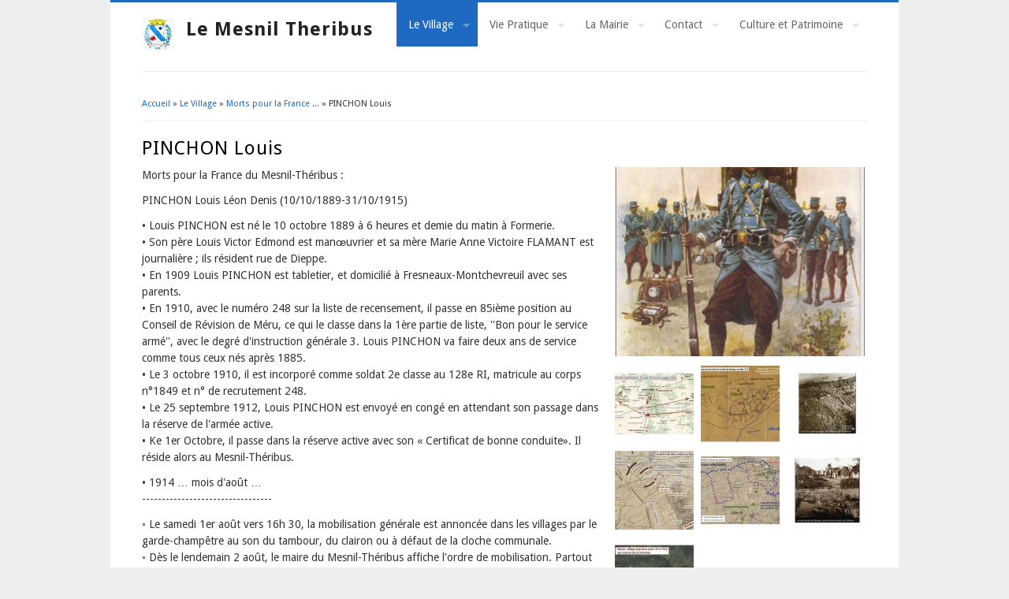

--- FILE ---
content_type: text/html; charset=utf-8
request_url: http://www.lemesniltheribus.fr/fr/morts-pour-france/pinchon-louis
body_size: 15570
content:
<!DOCTYPE html>
<html lang="fr" dir="ltr"
  xmlns:og="http://ogp.me/ns#"
  xmlns:content="http://purl.org/rss/1.0/modules/content/"
  xmlns:dc="http://purl.org/dc/terms/"
  xmlns:foaf="http://xmlns.com/foaf/0.1/"
  xmlns:rdfs="http://www.w3.org/2000/01/rdf-schema#"
  xmlns:sioc="http://rdfs.org/sioc/ns#"
  xmlns:sioct="http://rdfs.org/sioc/types#"
  xmlns:skos="http://www.w3.org/2004/02/skos/core#"
  xmlns:xsd="http://www.w3.org/2001/XMLSchema#">
<head>
<meta charset="utf-8" />
<link rel="shortcut icon" href="http://www.lemesniltheribus.fr/sites/all/themes/business/favicon.ico" type="image/vnd.microsoft.icon" />
<meta name="description" content="Morts pour la France du Mesnil-Théribus : PINCHON Louis Léon Denis (10/10/1889-31/10/1915) • Louis PINCHON est né le 10 octobre 1889 à 6 heures et demie du matin à Formerie. • Son père Louis Victor Edmond est manœuvrier et sa mère Marie Anne Victoire FLAMANT est journalière ; ils résident rue de Dieppe. • En 1909 Louis PINCHON est tabletier, et domicilié à" />
<meta name="keywords" content="Le Mesnil-Théribus, le mesnil theribus, mesnil, Mairie du Mesnil-Théribus, Le Mesnil-Theribus, Carte et Plan, Le moulin vert, Canton de Auneuil, Arrondissement de Beauvais, rur&#039;art, les amis de mary cassatt, Mary Cassatt, Ecole de la Mairie, PLU, Traiteur, Mary Cassatt paintings, Plan et noms de rues, Patrimoine, Histoire de Le Mesnil-Théribus, brocante du mesnil, Activités, Mesnil théribus, Eglise de Le Mesnil Théribus, tourisme, pays, commune, communes, 60240, OISE, PICARDIE, jouy-sous-thelle, bachivillers, vauroux, fresneaux-montchevreuil, beaumont-les-nonains, hardivillers-en-vexin, senots, boissy-le-bois, enencourt-le-sec, pouilly, valdampierre, géographie" />
<meta name="robots" content="follow, index" />
<meta name="generator" content="Drupal 7 (http://drupal.org)" />
<link rel="canonical" href="http://www.lemesniltheribus.fr" />
<link rel="shortlink" href="http://www.lemesniltheribus.fr" />
<meta property="og:site_name" content="Le Mesnil Theribus" />
<meta property="og:type" content="article" />
<meta property="og:url" content="http://www.lemesniltheribus.fr/fr/morts-pour-france/pinchon-louis" />
<meta property="og:title" content="PINCHON Louis" />
<meta property="og:description" content="Morts pour la France du Mesnil-Théribus : PINCHON Louis Léon Denis (10/10/1889-31/10/1915) • Louis PINCHON est né le 10 octobre 1889 à 6 heures et demie du matin à Formerie. • Son père Louis Victor Edmond est manœuvrier et sa mère Marie Anne Victoire FLAMANT est journalière ; ils résident rue de Dieppe. • En 1909 Louis PINCHON est tabletier, et domicilié à Fresneaux-Montchevreuil avec ses parents." />
<meta property="og:updated_time" content="2020-03-29T17:00:15+02:00" />
<meta property="article:published_time" content="2018-02-23T20:24:12+01:00" />
<meta property="article:modified_time" content="2020-03-29T17:00:15+02:00" />
<meta itemprop="name" content="PINCHON Louis" />
<meta itemprop="description" content="Morts pour la France du Mesnil-Théribus : PINCHON Louis Léon Denis (10/10/1889-31/10/1915) • Louis PINCHON est né le 10 octobre 1889 à 6 heures et demie du matin à Formerie. • Son père Louis Victor Edmond est manœuvrier et sa mère Marie Anne Victoire FLAMANT est journalière ; ils résident rue de Dieppe. • En 1909 Louis PINCHON est tabletier, et domicilié à Fresneaux-Montchevreuil avec ses parents." />
<title>PINCHON Louis | Le Mesnil Theribus</title>
<link type="text/css" rel="stylesheet" href="http://www.lemesniltheribus.fr/sites/default/files/css/css_xE-rWrJf-fncB6ztZfd2huxqgxu4WO-qwma6Xer30m4.css" media="all" />
<link type="text/css" rel="stylesheet" href="http://www.lemesniltheribus.fr/sites/default/files/css/css_2uV3NBUc69AKtQ-TAKqrL7XCIi-ssZFb6wVUuVOnXL8.css" media="all" />
<link type="text/css" rel="stylesheet" href="http://www.lemesniltheribus.fr/sites/default/files/css/css_DFpy4IbPE_bJEEmy5Ynr8ppwHxqt_JT078n5loaAFs8.css" media="all" />
<link type="text/css" rel="stylesheet" href="http://www.lemesniltheribus.fr/sites/default/files/css/css_79_er0fuONvNX-XXtqLBomwp4MtreGN0mcQwuurlkos.css" media="all" />
<link type="text/css" rel="stylesheet" href="http://www.lemesniltheribus.fr/sites/default/files/css/css_FQknQfTtX-o1tGp3kLwqd8NWEaNIZ_h4SKKiBehltx8.css" media="all" />
<script type="text/javascript" src="http://www.lemesniltheribus.fr/sites/default/files/js/js_yMSKTzBO0KmozyLwajzFOrrt_kto_9mtccAkb0rm7gc.js"></script>
<script type="text/javascript" src="http://www.lemesniltheribus.fr/sites/default/files/js/js_YJuRh7OkyJ5DIa8dgCG7cUiq9fq-uhiJjlj-y_lEkQM.js"></script>
<script type="text/javascript">
<!--//--><![CDATA[//><!--
(function(i,s,o,g,r,a,m){i["GoogleAnalyticsObject"]=r;i[r]=i[r]||function(){(i[r].q=i[r].q||[]).push(arguments)},i[r].l=1*new Date();a=s.createElement(o),m=s.getElementsByTagName(o)[0];a.async=1;a.src=g;m.parentNode.insertBefore(a,m)})(window,document,"script","https://www.google-analytics.com/analytics.js","ga");ga("create", "UA-54504002-1", {"cookieDomain":"auto"});ga("set", "anonymizeIp", true);ga("send", "pageview");
//--><!]]>
</script>
<script type="text/javascript" src="http://www.lemesniltheribus.fr/sites/default/files/js/js_UwO_0RHLq_nsvPwmX_QYU1JLTYOeZOvu0d7mUDYvhvQ.js"></script>
<script type="text/javascript">
<!--//--><![CDATA[//><!--
jQuery.extend(Drupal.settings, {"basePath":"\/","pathPrefix":"fr\/","ajaxPageState":{"theme":"business","theme_token":"lkwadxLlGycFtv6E_-MWQt3TQdfejbtjLSdjEE4sWNc","js":{"misc\/jquery.js":1,"misc\/jquery-extend-3.4.0.js":1,"misc\/jquery-html-prefilter-3.5.0-backport.js":1,"misc\/jquery.once.js":1,"misc\/drupal.js":1,"public:\/\/languages\/fr_mSYGfGMrzKKTcYNKL04VvTT8VSQjtyFsb8Y3_9DTBVo.js":1,"sites\/all\/libraries\/colorbox\/jquery.colorbox-min.js":1,"sites\/all\/modules\/colorbox\/js\/colorbox.js":1,"sites\/all\/modules\/colorbox\/styles\/default\/colorbox_style.js":1,"sites\/all\/modules\/google_analytics\/googleanalytics.js":1,"0":1,"sites\/all\/themes\/business\/js\/superfish.js":1,"sites\/all\/themes\/business\/js\/supersubs.js":1,"sites\/all\/themes\/business\/js\/sfmenu.js":1},"css":{"modules\/system\/system.base.css":1,"modules\/system\/system.menus.css":1,"modules\/system\/system.messages.css":1,"modules\/system\/system.theme.css":1,"sites\/all\/modules\/simplenews\/simplenews.css":1,"modules\/field\/theme\/field.css":1,"modules\/node\/node.css":1,"modules\/search\/search.css":1,"modules\/user\/user.css":1,"sites\/all\/modules\/views\/css\/views.css":1,"sites\/all\/modules\/colorbox\/styles\/default\/colorbox_style.css":1,"sites\/all\/modules\/ctools\/css\/ctools.css":1,"sites\/all\/themes\/business\/style.css":1,"sites\/all\/themes\/business\/color\/colors.css":1,"public:\/\/css_injector\/css_injector_1.css":1,"public:\/\/css_injector\/css_injector_2.css":1,"public:\/\/css_injector\/css_injector_5.css":1}},"colorbox":{"transition":"elastic","speed":"450","opacity":"0.85","slideshow":true,"slideshowAuto":true,"slideshowSpeed":"2500","slideshowStart":"start slideshow","slideshowStop":"stop slideshow","current":"{current} of {total}","previous":"\u00ab Prev","next":"Next \u00bb","close":"Close","overlayClose":true,"returnFocus":true,"maxWidth":"98%","maxHeight":"98%","initialWidth":"300","initialHeight":"250","fixed":true,"scrolling":true,"mobiledetect":true,"mobiledevicewidth":"480px","specificPagesDefaultValue":"admin*\nimagebrowser*\nimg_assist*\nimce*\nnode\/add\/*\nnode\/*\/edit\nprint\/*\nprintpdf\/*\nsystem\/ajax\nsystem\/ajax\/*"},"googleanalytics":{"trackOutbound":1,"trackMailto":1,"trackDownload":1,"trackDownloadExtensions":"7z|aac|arc|arj|asf|asx|avi|bin|csv|doc(x|m)?|dot(x|m)?|exe|flv|gif|gz|gzip|hqx|jar|jpe?g|js|mp(2|3|4|e?g)|mov(ie)?|msi|msp|pdf|phps|png|ppt(x|m)?|pot(x|m)?|pps(x|m)?|ppam|sld(x|m)?|thmx|qtm?|ra(m|r)?|sea|sit|tar|tgz|torrent|txt|wav|wma|wmv|wpd|xls(x|m|b)?|xlt(x|m)|xlam|xml|z|zip","trackColorbox":1}});
//--><!]]>
</script>
<!--[if lt IE 9]><script src="/sites/all/themes/business/js/html5.js"></script><![endif]-->
</head>
<body class="html not-front not-logged-in no-sidebars page-node page-node- page-node-165 node-type-blog-slideshow">
    
<div id="wrap">

  <header id="header" class="clearfix" role="banner">

    <div>
             <div id="logo">
        <a href="/fr" title="Accueil"><img src="http://www.lemesniltheribus.fr/sites/default/files/logo-petit.png" alt="Accueil" /></a>
        </div>
            <hgroup id="sitename">
        <h2><a href="/fr" title="Accueil">Le Mesnil Theribus</a></h2>
        <p></p><!--site slogan-->
      </hgroup>
    </div>
    <nav id="navigation" class="clearfix" role="navigation">
      <div id="main-menu">
        <ul class="menu"><li class="first expanded active-trail"><a href="/fr" title="" class="active-trail">Le Village</a><ul class="menu"><li class="first leaf"><a href="/fr/village/l%C3%A9conomie-locale">L&#039;économie locale</a></li>
<li class="expanded active-trail"><a href="/fr/village/19-morts-pour-france-mesnil-th%C3%A9ribus-qui-%C3%A9taient-ils%C2%A0" class="active-trail">Morts pour la France ...</a><ul class="menu"><li class="first leaf"><a href="/fr/morts-pour-france/barbet-edmond-henri-joseph-22081881-02031915">BARBET Edmond</a></li>
<li class="leaf"><a href="/fr/morts-pour-france/boulanger-georges-germain-30111890-31081914">BOULANGER Georges Germain</a></li>
<li class="leaf"><a href="/fr/morts-pour-france/decagny-andr%C3%A9">DECAGNY André</a></li>
<li class="leaf"><a href="/fr/morts-pour-france/doucet-adolphe-r%C3%A9mi-20041881-09111914">DOUCET Adolphe</a></li>
<li class="leaf"><a href="/fr/morts-pour-france/lequeux-am%C3%A9d%C3%A9e-lucien">LEQUEUX Amédée Lucien</a></li>
<li class="leaf"><a href="/fr/louis-labat">Louis Labat</a></li>
<li class="leaf active-trail"><a href="/fr/morts-pour-france/pinchon-louis" class="active-trail active">PINCHON Louis</a></li>
<li class="leaf"><a href="/fr/morts-pour-france/quillet-charles-aim%C3%A9-15011882-23021915">QUILLET Charles</a></li>
<li class="leaf"><a href="/fr/morts-pour-france/taboureur-on%C3%A9siphor-l%C3%A9on">TABOUREUR Onésiphor Léon</a></li>
<li class="leaf"><a href="/fr/morts-pour-france/tison-paul-03031882-150914">TISON Paul</a></li>
<li class="leaf"><a href="/fr/morts-pour-france/senechal-henri-octave-23121883-19091914">SENECHAL Henri Octave</a></li>
<li class="last leaf"><a href="/fr/morts-pour-france/rousselet-gustave-%C3%A9mile-27061881-02111914">ROUSSELET Gustave</a></li>
</ul></li>
<li class="leaf"><a href="/fr/village/albums-photos">Galerie Photos</a></li>
<li class="leaf"><a href="/fr/village/l%C3%A9glise-mesnil-th%C3%A9ribus-un-patrimoine-remarquable-prot%C3%A9ger">L&#039;église du Mesnil Théribus</a></li>
<li class="leaf"><a href="/fr/village/mesnil-aujourdhui">Le Mesnil - Aujourd&#039;hui</a></li>
<li class="leaf"><a href="/fr/village/mesnil-histoire-dautrefois">Le Mesnil - Histoire d&#039;autrefois</a></li>
<li class="collapsed"><a href="/fr/404" title="">Activités sportives</a></li>
<li class="last expanded"><a href="/fr/village/cartes">Les Cartes</a><ul class="menu"><li class="first leaf"><a href="/fr/village/carte-mesnil-theribus-google-map">Google Maps</a></li>
<li class="leaf"><a href="/fr/cartes/carte-cassini">Carte de Cassini (XVIIIe siècle)</a></li>
<li class="leaf"><a href="/fr/cartes/carte-ign">Carte IGN</a></li>
<li class="last leaf"><a href="/fr/cartes/carte-l%C3%A9tat-major-1818-1824">Carte de l&#039;état-major (1818-1824)</a></li>
</ul></li>
</ul></li>
<li class="expanded"><a href="/fr" title="">Vie Pratique</a><ul class="menu"><li class="first expanded"><a href="/fr/404" title="">La propreté</a><ul class="menu"><li class="first leaf"><a href="/fr/propret%C3%A9/analyse-leau">Analyse de l&#039;Eau</a></li>
<li class="leaf"><a href="/fr/propret%C3%A9/br%C3%BBlage-herbes-v%C3%A9g%C3%A9taux-d%C3%A9chets-toute-nature-et-emballages">Brûlage des herbes, végétaux, déchets de toute nature et emballages</a></li>
<li class="leaf"><a href="/fr/propret%C3%A9/lassainissement-collectif">L&#039;assainissement collectif</a></li>
<li class="leaf"><a href="/fr/https%3A//www.lemesniltheribus.fr/sites/default/files/arrete_mairie_trottoirs_0.pdf">Règlement municipal entretien des trottoirs</a></li>
<li class="leaf"><a href="http://www.vexinthelle.com/images/environnement/calendriers-collectes/05cal_vendredi.pdf" title="">Calendrier de collecte des ordures ménagères</a></li>
<li class="leaf"><a href="http://www.vexinthelle.com/images/environnement/calendriers-collectes/guidedutriCCVT.pdf" title="">Guide séléctif du tri</a></li>
<li class="leaf"><a href="http://www.vexinthelle.com/index.php/environnement/gestion-des-dechets/les-decheteries" title="">Les déchèteries</a></li>
<li class="last leaf"><a href="http://www.vexinthelle.com/index.php/environnement/gestion-des-dechets/les-collectes/554-la-collecte-des-encombrants" title="">Les encombrants</a></li>
</ul></li>
<li class="expanded"><a href="/fr/404" title="">Liens utiles</a><ul class="menu"><li class="first leaf"><a href="http://cc-sablons.com/" title="">La CC Les Sablons</a></li>
<li class="leaf"><a href="http://www.oise.fr/" title="">Le conseil Départemental</a></li>
<li class="leaf"><a href="http://www.vexinthelle.com/" title="">La CC Vexin-Thelle</a></li>
<li class="leaf"><a href="http://www.picardie.fr/" title="">Le conseil Régional</a></li>
<li class="last leaf"><a href="http://www.beauvais.fr/" title="">La ville de Beauvais </a></li>
</ul></li>
<li class="expanded"><a href="/fr/404" title="">La vie scolaire</a><ul class="menu"><li class="first leaf"><a href="/fr/vie-scolaire/l%C3%A9cole-mary-cassatt">L&#039;école Mary Cassatt</a></li>
<li class="leaf"><a href="http://apemt.free.fr/" title="">L&#039;association des parents d&#039;élèves</a></li>
<li class="last leaf"><a href="/fr/vie-scolaire/halloween-2015">Halloween 2015</a></li>
</ul></li>
<li class="expanded"><a href="/fr/404" title="">Vos droits et démarches</a><ul class="menu"><li class="first leaf"><a href="/fr/vie-pratique/arret%C3%A9s-municipaux" title="">Les arretés municipaux</a></li>
<li class="leaf"><a href="/fr/vie-pratique/demande-administrative" title="">Demande administrative</a></li>
<li class="last leaf"><a href="/fr/vie-pratique/documents-divers-imprimer">Documents divers (à imprimer)</a></li>
</ul></li>
<li class="last leaf"><a href="/fr/vie-pratique/voisins-vigilants-cest-quoi-0" title="">Voisins Vigilants, c&#039;est quoi ?</a></li>
</ul></li>
<li class="expanded"><a href="/fr" title="">La Mairie</a><ul class="menu"><li class="first leaf"><a href="/fr/mairie/blason" title="">Le Blason</a></li>
<li class="leaf"><a href="/fr/mairie/plan-local-durbanisme-mesnil-th%C3%A9ribus" title="">Le PLU du Mesnil-Théribus</a></li>
<li class="expanded"><a href="/fr/404" title="">La vie municipale</a><ul class="menu"><li class="first leaf"><a href="/fr/vie-municipale/l%C3%A9quipe-municipale">L&#039;équipe Municipale</a></li>
<li class="leaf"><a href="/fr/mairie/conseils-municipaux">Les Conseils Municipaux</a></li>
<li class="last leaf"><a href="/fr/vie-municipale/maires">Les maires</a></li>
</ul></li>
<li class="expanded"><a href="/fr/404" title="">Nos Actions</a><ul class="menu"><li class="first leaf"><a href="/fr/nos-actions/bourse-aux-plantes-dautomne-2014">Bourse aux plantes d&#039;Automne 2014</a></li>
<li class="leaf"><a href="/fr/nos-actions/embellissement-commune">Embellissement de la commune</a></li>
<li class="leaf"><a href="/fr/nos-actions/soir%C3%A9e-ann%C3%A9e-80">Soirée Année 80</a></li>
<li class="leaf"><a href="/fr/nos-actions/f%C3%AAte-voisins-14-juin-2014">La fête des voisins</a></li>
<li class="last leaf"><a href="/fr/nos-actions/bourse-aux-plantes-printemps-2016">Bourse aux plantes de Printemps 2016</a></li>
</ul></li>
<li class="last leaf"><a href="/fr/mairie/nos-projets">Nos projets</a></li>
</ul></li>
<li class="expanded"><a href="/fr" title="">Contact</a><ul class="menu"><li class="first leaf"><a href="/fr/contact/nous-contacter">Nous contacter</a></li>
<li class="leaf"><a href="/fr/contact/adresses-et-num%C3%A9ros-utiles">Adresses et Numéros Utiles</a></li>
<li class="last leaf"><a href="https://www.facebook.com/lemesniltheribus/" title="">Facebook</a></li>
</ul></li>
<li class="last expanded"><a href="/fr" title="">Culture et Patrimoine</a><ul class="menu"><li class="first collapsed"><a href="/fr/culture-et-patrimoine/gilles-toulet">Gilles Toulet</a></li>
<li class="leaf"><a href="/fr/culture-et-patrimoine/leon-droussent">Leon DROUSSENT</a></li>
<li class="leaf"><a href="https://fr.wikipedia.org/wiki/Boutonnier" title="">Les Boutonniers</a></li>
<li class="leaf"><a href="http://cassatt-mesnil-theribus.org/" title="">Mary Cassatt</a></li>
<li class="leaf"><a href="/fr/culture-et-patrimoine/bernard-halpern">Bernard Halpern</a></li>
<li class="last leaf"><a href="https://fr.wikipedia.org/wiki/Jean-Claude_Zylberstein" title="">Jean Claude ZYLBERSTEIN</a></li>
</ul></li>
</ul>      </div>
    </nav><!-- end main-menu -->
  </header>
  
  
  
  <div id="main">
    <section id="post-content" role="main">
    <div id="breadcrumbs"><h2 class="element-invisible">Vous êtes ici</h2><nav class="breadcrumb"><a href="/fr">Accueil</a> » <a href="/fr" title="">Le Village</a> » <a href="/fr/village/19-morts-pour-france-mesnil-th%C3%A9ribus-qui-%C3%A9taient-ils%C2%A0">Morts pour la France ...</a> » PINCHON Louis</nav></div>                <h1 class="page-title">PINCHON Louis</h1>                    <div class="region region-content">
  <div id="block-system-main" class="block block-system">

      
  <div class="content">
                          <span property="dc:title" content="PINCHON Louis" class="rdf-meta element-hidden"></span>  
      
    
  <div class="node node-blog-slideshow node-full">
    <div class="field field-name-field-image-gallery-1 field-type-image field-label-hidden"><div class="field-items"><div class="field-item even"><a href="http://www.lemesniltheribus.fr/sites/default/files/image_gallery/1-_tenue_de_soldat_en_1915.png" title="Tenue de soldat en 1915" class="colorbox" data-colorbox-gallery="gallery-node-165-j6OhytOa7tM" data-cbox-img-attrs="{&quot;title&quot;: &quot;Tenue de soldat en 1915&quot;, &quot;alt&quot;: &quot;&quot;}"><img typeof="foaf:Image" src="http://www.lemesniltheribus.fr/sites/default/files/styles/image_gallery_1/public/image_gallery/1-_tenue_de_soldat_en_1915.png?itok=bbO85etG" width="320" height="240" alt="" title="Tenue de soldat en 1915" /></a></div></div></div><div class="field field-name-field-image-gallery-2 field-type-image field-label-hidden"><div class="field-items"><div class="field-item even"><a href="http://www.lemesniltheribus.fr/sites/default/files/image_gallery/2-_parcours_de_louis_pinchon_0.jpg" title="Parcours de Louis Pinchon" class="colorbox" data-colorbox-gallery="gallery-node-165-j6OhytOa7tM" data-cbox-img-attrs="{&quot;title&quot;: &quot;Parcours de Louis Pinchon&quot;, &quot;alt&quot;: &quot;&quot;}"><img typeof="foaf:Image" src="http://www.lemesniltheribus.fr/sites/default/files/styles/image_gallery_2/public/image_gallery/2-_parcours_de_louis_pinchon_0.jpg?itok=tHVcM8Lw" width="100" height="100" alt="" title="Parcours de Louis Pinchon" /></a></div><div class="field-item odd"><a href="http://www.lemesniltheribus.fr/sites/default/files/image_gallery/3-_tranche-es_sur_la_cre-te_des_e-parges_juillet_1915_vues_par_la_7e_bde_0.jpg" title="Tranchées sur la crête des Eparges en juillet 1915 vues par la 7é BDE" class="colorbox" data-colorbox-gallery="gallery-node-165-j6OhytOa7tM" data-cbox-img-attrs="{&quot;title&quot;: &quot;Tranchées sur la crête des Eparges en juillet 1915 vues par la 7é BDE&quot;, &quot;alt&quot;: &quot;&quot;}"><img typeof="foaf:Image" src="http://www.lemesniltheribus.fr/sites/default/files/styles/image_gallery_2/public/image_gallery/3-_tranche-es_sur_la_cre-te_des_e-parges_juillet_1915_vues_par_la_7e_bde_0.jpg?itok=MQwrizSt" width="100" height="100" alt="" title="Tranchées sur la crête des Eparges en juillet 1915 vues par la 7é BDE" /></a></div><div class="field-item even"><a href="http://www.lemesniltheribus.fr/sites/default/files/image_gallery/4-_point_c_sur_la_cre-te_des_e-parges_0.jpg" title="Point C sur la crête des Eparges" class="colorbox" data-colorbox-gallery="gallery-node-165-j6OhytOa7tM" data-cbox-img-attrs="{&quot;title&quot;: &quot;Point C sur la crête des Eparges&quot;, &quot;alt&quot;: &quot;&quot;}"><img typeof="foaf:Image" src="http://www.lemesniltheribus.fr/sites/default/files/styles/image_gallery_2/public/image_gallery/4-_point_c_sur_la_cre-te_des_e-parges_0.jpg?itok=69sz8CFr" width="100" height="100" alt="" title="Point C sur la crête des Eparges" /></a></div><div class="field-item odd"><a href="http://www.lemesniltheribus.fr/sites/default/files/image_gallery/5-_les_abris_des_combats_aux_e-parges_0.jpg" title="Les abris des combats aux Eparges" class="colorbox" data-colorbox-gallery="gallery-node-165-j6OhytOa7tM" data-cbox-img-attrs="{&quot;title&quot;: &quot;Les abris des combats aux Eparges&quot;, &quot;alt&quot;: &quot;&quot;}"><img typeof="foaf:Image" src="http://www.lemesniltheribus.fr/sites/default/files/styles/image_gallery_2/public/image_gallery/5-_les_abris_des_combats_aux_e-parges_0.jpg?itok=JrnX55m6" width="100" height="100" alt="" title="Les abris des combats aux Eparges" /></a></div><div class="field-item even"><a href="http://www.lemesniltheribus.fr/sites/default/files/image_gallery/6-_carte_combats_de_tahure__0.jpg" title="Carte combats de Tahure" class="colorbox" data-colorbox-gallery="gallery-node-165-j6OhytOa7tM" data-cbox-img-attrs="{&quot;title&quot;: &quot;Carte combats de Tahure&quot;, &quot;alt&quot;: &quot;&quot;}"><img typeof="foaf:Image" src="http://www.lemesniltheribus.fr/sites/default/files/styles/image_gallery_2/public/image_gallery/6-_carte_combats_de_tahure__0.jpg?itok=YKsgbUoq" width="100" height="100" alt="" title="Carte combats de Tahure" /></a></div><div class="field-item odd"><a href="http://www.lemesniltheribus.fr/sites/default/files/image_gallery/7-_rue_principale_du_village_des_e-parges_0.jpg" title="Rue principales du village des Eparges" class="colorbox" data-colorbox-gallery="gallery-node-165-j6OhytOa7tM" data-cbox-img-attrs="{&quot;title&quot;: &quot;Rue principales du village des Eparges&quot;, &quot;alt&quot;: &quot;&quot;}"><img typeof="foaf:Image" src="http://www.lemesniltheribus.fr/sites/default/files/styles/image_gallery_2/public/image_gallery/7-_rue_principale_du_village_des_e-parges_0.jpg?itok=qJeQRQ_g" width="100" height="100" alt="" title="Rue principales du village des Eparges" /></a></div><div class="field-item even"><a href="http://www.lemesniltheribus.fr/sites/default/files/image_gallery/8-_tahure_village_aujourdhui_disparu_0.jpg" title="Tahure village aujourd&#039;hui disparu" class="colorbox" data-colorbox-gallery="gallery-node-165-j6OhytOa7tM" data-cbox-img-attrs="{&quot;title&quot;: &quot;Tahure village aujourd&#039;hui disparu&quot;, &quot;alt&quot;: &quot;&quot;}"><img typeof="foaf:Image" src="http://www.lemesniltheribus.fr/sites/default/files/styles/image_gallery_2/public/image_gallery/8-_tahure_village_aujourdhui_disparu_0.jpg?itok=j8SXXHOx" width="100" height="100" alt="" title="Tahure village aujourd&#039;hui disparu" /></a></div></div></div><div class="field field-name-body field-type-text-with-summary field-label-hidden"><div class="field-items"><div class="field-item even" property="content:encoded"><p>Morts pour la France du Mesnil-Théribus :</p>
<p>PINCHON Louis Léon Denis (10/10/1889-31/10/1915)</p>
<p>•	Louis PINCHON est né le 10 octobre 1889 à 6 heures et demie du matin à Formerie.<br />
•	Son père Louis Victor Edmond est manœuvrier et sa mère Marie Anne Victoire FLAMANT est journalière ; ils résident rue de Dieppe.<br />
•	En 1909 Louis PINCHON est tabletier, et domicilié à Fresneaux-Montchevreuil avec ses parents.<br />
•	En 1910, avec le numéro 248 sur la liste de recensement, il passe en 85ième position au Conseil de Révision de Méru, ce qui le classe dans la 1ère partie de liste, ''Bon pour le service armé'', avec le degré d'instruction générale 3. Louis PINCHON va faire deux ans de service comme tous ceux nés après 1885.<br />
•	Le 3 octobre 1910, il est incorporé comme soldat 2e classe au 128e RI, matricule au corps n°1849 et n° de recrutement 248.<br />
•	Le 25 septembre 1912, Louis PINCHON est envoyé en congé en attendant son passage dans la réserve de l'armée active.<br />
•	Ke 1er Octobre, il passe dans la réserve active avec son « Certificat de bonne conduite». Il réside alors au Mesnil-Théribus.</p>
<p>•	1914  … mois d'août …<br />
---------------------------------</p>
<p>◦	Le samedi 1er août vers 16h 30, la mobilisation générale est annoncée dans les villages par le garde-champêtre au son du tambour, du clairon ou à défaut de la cloche communale.<br />
◦	Dès le lendemain 2 août, le maire du Mesnil-Théribus affiche l'ordre de mobilisation. Partout les autorités font vibrer la fibre patriotique, comme le maire de Beauvais, Cyprien Desgroux, qui lance à ses administrés un appel de circonstances :  « C'est la mobilisation, ce n'est pas encore la guerre. Le maire veut encore espérer que cette calamité pourra être évitée. Nous sommes tous des patriotes et, devant le danger commun, il faut que tous les français s'unissent autour du gouvernement et de la République ».<br />
◦	Le 3 août, Louis PINCHON arrive par le chemin de fer à Abbeville, où il rejoint le 128e Régiment d'Infanterie (RI), au moment où l'Allemagne déclare officiellement la guerre à la France. Dans le train, certains avaient '' leur petite réserve spéciale '', dont la quantité devrait être suffisante, « puisqu'on leur avait dit qu'on leur mettrait la pâtée en trois semaines, aux Allemands ».</p>
<p>◦	 À la mobilisation chaque régiment d'active doit créer un Régiment de Réserve formée avec les hommes  faisant partie de la réserve de l'armée d'active. Le numéro de ce Régiment de Réservistes est celui du régiment d'active auquel on rajoute 200.<br />
◦	 Le 4 août à Abbeville, le 128e RI forme donc le 328e Régiment d'Infanterie de Réserve (RIR), commandé par le Lieutenant-Colonel Lafitte.<br />
◦	 Les journées du 5 au 7 août sont employées à la formation des 2262 hommes mobilisés. Le 328e RIR comprend :<br />
▪.................. 41 officiers<br />
▪.................. 111 sous-officiers<br />
▪.................. 2110 hommes de troupe<br />
▪.................. 24 chevaux de selle<br />
▪.................. 82 chevaux de trait<br />
▪.................. 18 chevaux de bât<br />
▪.................. et 8 chevaux de selle des éclaireurs montés.<br />
▪.................. soit 132 chevaux au total.</p>
<p>◦	Le 8 août, Louis PINCHON matricule au corps n°01773, est intégré au  328e Régiment d'Infanterie de Réserve (RIR), à la disposition du 2e Corps d'Armée (CA), commandé par le général Augustin Gérard.<br />
▪.................. Le 2e Corps d'Armée (CA) fait partie de la Ve Armée commandée par le Général Lanrezac.<br />
◦	Le 328e RIR est composé de deux bataillons, le 5e Bataillon (Btn) comprenant les 17e, 18e, 19e et 20e Compagnies (Cie) et le 6e Btn, comprenant les 21e, 22e, 23e et 24e Compagnies (Cie).  Louis PINCHON fait partie d'une de ces huit Compagnies d'Infanterie.<br />
◦	Le 328e RIR s'embarque aussitôt à Abbeville, direction la gare régulatrice de Laon, d'où il est dirigé sur Dun-sur-Meuse. Là, il effectue divers mouvements stratégiques dans la région. Il se retrouve en réserve pendant la bataille des Ardennes.</p>
<p>◦	Le 15 août, le Régiment cantonne à Sivry-sur-Meuse, où il assure la garde du Quartier Général du 2e CA à Consenvoye, ainsi que celle du Quartier Général et parc d'aviation à Sivry, à 10km au sud-est de Dun-sur-Meuse.<br />
◦	Jusqu'au 22 août, le 328e RI continue d'assurer la garde des parcs du  2e CA à Louppy-sur-Loison, Vigneul-sous-Montmédy, ainsi que les passages de la Schiers depuis Brouesnes jusqu'à Montmédy.</p>
<p>◦	 Le 23 août, le 328e RI reçoit l'ordre de se porter à Thonne-la-Long avec sept Compagnies, la 22e Cie restant à Vigneul-sous-Montmédy pour garder les passages sur la Chiers. Là, le 328e RI et le 272e RI, les deux Régiments de réservistes d'Amiens, organisent des positions de défense, voire de repli.<br />
◦	Après le 24 août, Louis PINCHON participe au mouvement de repli général. Il passe par la Marne, et reçoit le baptême du feu en coopérant avec la 48e Brigade à une attaque menée contre la ferme des Mandres et la ferme des Grandes Perthes ( à 12km au sud-ouest de Vitry-le-Francois).</p>
<p>•	1914-1915  … du mois de septembre 194  au mois de mai 1915  …<br />
-----------------------------------------------------------------------------------</p>
<p>◦	Après la fin de Bataille de la Marne le 11 septembre 1914, Louis PINCHON se retrouve en Argonne où il va creuser des tranchées et affronter vaillamment les attaques ennemies et participer aux contre-attaques. La 17e Cie est envoyée à la garde de la Compagnie d'Aérostiers, dans le secteur de Naviaux.</p>
<p>◦	À partir du 20 octobre, Louis PINCHON combat au Bois de la Gruerie, dans le secteur compris entre le Four-de-Paris et Saint Hubert.<br />
◦	 Pendant ce temps au Mesnil-Théribus, le 21 novembre 1914, ''le conseil Municipal décide la suppression pour 2015, de la distribution solennelle des prix aux élèves des écoles communales. Les volumes offerts comme prix seront remplacés par un diplôme et l'économie réalisée sera consacrée si besoin, et par addition,  aux crédits ouverts spécialement à cet effet, à des secours  aux œuvres de guerre et aux mobilisés de la Commune.''</p>
<p>◦	Au front, Louis PINCHON est nommé caporal le 22 novembre 1914. Pour devenir caporal, il faut savoir lire et écrire et maîtriser un socle de connaissances (le degré d'instruction minimum requis est 3) et il faut avoir servi activement au moins six mois, dans un corps de l'armée. Le caporal, qui n'est pas sous-officier, est le chef d'une escouade de quinze hommes. '' C'est lui qui fait l'appel de son escouade et rapporte à son adjudant de compagnie''. Il peut donner des ordres et punir ceux qui ne respectent pas le règlement dans les limites du code de justice militaire, à savoir deux jours de consigne. Pour le différencier du soldat de 2e classe ou de 1ère classe, il a deux galons rouge en bas de chaque manche de l'uniforme de la troupe qu'il conserve.</p>
<p>◦	Du 19 janvier au 5 février 1915, le 328e RIR va prendre un repos mérité à Charmont, où un bon nettoyage des hommes, du matériel et des armes, n'est pas inutile.<br />
◦	Le 10 et 11 février 1915, entre La Harazée et Saint-Hubert, une violente attaque allemande met en péril la 17e Cie du Lieutenant Lehoux. L'ennemi emploie pour la première fois dans le secteur des bombes asphyxiantes, tout le sol est vert et jaune. Les vieux territoriaux et réservistes du 328e RIR donnent une nouvelle preuve de leur vaillance en repoussant, par des feux de mousqueterie bien ajustés, une attaque en masse dont la violence, ajoutée à l'effet de surprise, devait en garantir la réussite.</p>
<p>◦	Jusqu'à la fin du mois de mai, Louis PINCHON va alterner entre les cantonnements et abris de la Croix Gentin, de Florent, de la Harazée et la zone de combat du Bois de la Gruerie, où les travaux de terrassement ne manquent pas. Au cantonnement, le temps est mis à profit pour faire les premières vaccinations et les rappels dont celui contre la typhoïde.</p>
<p>•	1915  … du mois de juin  au mois d'août…<br />
----------------------------------------------------.</p>
<p>◦	Après ce séjour éprouvant en Argonne, le 10 juin Louis PINCHON est embarqué à la gare de Sainte-Ménehould pour rejoindre Verdun, afin d'occuper les Hauts-de-Meuse, sur le plateau des Éparges, où se bat déjà le 128e RI. Il cantonne au fort de Belleville, au nord de Verdun.<br />
◦	Le 13 juin le 328e RI (*) est renforcé avec un 3e bataillon qui vient du 99e RI. De ce jour, le Général Gérard commandant le 2e CA, annonce que le 328e RI fait dorénavant partie de la 7e Brigade commandée par le Colonel Blondin dépendant elle-même  de la 4e Div du Général Passard.<br />
◦	 Dès le 16 juin, Louis PINCHON va rejoindre la fameuse crête des Éparges où il va côtoyer le 51e RI et probablement croiser des Mesnilois. Là, le terrain est bouleversé, soumis à des bombardements continus, il n'y a pas un mètre carré intact. La tranchée de première ligne est remplie de cadavres. Le 328e RI se met de suite au travail pour remettre le secteur en état. Il entreprend jusqu'au 28 juin, une série de durs travaux pour l'organisation défensive de la position.</p>
<p>◦	Le 28 juin, le 328e RI cantonne au fort de Belleville.<br />
◦	Le 1er juillet, au cantonnement de Belleville, le Bataillon de marche du 99e RI devient le 4e Btn commandé par le Capitaine Laroche. Il est  composé de quatre Compagnies : la 13e Cie du Sous-Lieutenant (SL) Hecquet, la 14e, la 15e et la 16e Cie du SL Mercier. Afin de renforcer la solidarité entre les hommes de troupe, 40 hommes par Compagnie du 99e  RI passent au 328e RI et 20 hommes par Compagnie du 328e RI passent au 99e RI. Louis PINCHON se trouve affecté dorénavant au nouveau 4e Btn.<br />
◦	Le 11 et 12 juillet, le tout nouveau 4e Btn du 328e RI est sur le plateau des Éparges; il attaque en direction des point X et F à l'extrémité Est du plateau. Mais la défense ennemie est acharnée et les nombreuses attaques sur ces deux points échouent, avec des pertes lourdes pour les 13e et 16e Compagnies.<br />
◦	Le 21 juillet, le 328e RI va cantonner au Camp Romain. Puis il retourne au Bois Haut, situé entre le village des Éparges et la Tranchée de Calonne (**).</p>
<p>◦	Du 3 au 9 août, Louis Pinchon cantonne aux abris de la Fontaine Saint-Robert, à Bonzée et aux Trois Jurés. Puis il est de retour au Bois Haut où se succèdent les échanges de bombes et de fusillades.<br />
◦	Le 14 août vers 19h, une escadrille composée de quinze avions français passe au dessus du régiment et se dirige vers le Nord, sans craindre les tirs de 105 allemands.<br />
◦	Le 17 août, le 328e RI est relevé par le 147e RI et revient cantonner au Camp Romain qui est trouvé dans un grand état de saleté; le nettoyage se fait par tombereaux entiers.<br />
◦	Jusqu'au 23 août, 450 travailleurs du Régiment sont détachés par jour, le transport se fait par un chemin de fer à voie étroite jusqu'aux Trois Jurés.<br />
◦	Du 24 au 31 août, de retour au Bois Haut, les travaux continuent mais le fil de fer barbelé manque totalement.</p>
<p>•	1915  … mois de septembre …<br />
------------------------------------------</p>
<p>◦	Le 1er septembre, pendant que le 5e Btn est en réserve de sous-secteur du Bois Haut aux Trois Jurés, le 4e Btn est aux abris de la Fontaine de Bonchamp, avec des hommes évacués pour courbature fébrile.<br />
◦	Le 7 septembre vers 11h, cinq bombes d'aéroplanes tombent entre Haudiomont et le château de Murauvaux.<br />
◦	Le 15 septembre, le 328e RI cantonne à Sommedieue où il reçoit un renfort de 129 hommes. Repos et travaux de nettoyage.</p>
<p>◦	Du 16 au 20 septembre, le Régiment fournit des travailleurs pour le Bois Haut. Une matinée récréative est organisée par le Capitaine Hecquet de la 19e Cie, dans le parc de la fabrique de chaises.</p>
<p>◦	Pendant ce temps, au Mesnil-Théribus le Conseil Municipal délibère:<br />
▪.................. « La fête nationale de 1915 a un caractère exclusivement commémoratif et les dépenses effectuées ont été des secours en viande et pain aux familles nécessiteuses. Le reliquat de crédit est consacré, si besoin est, et par addition aux crédits spéciaux ouverts à cet effet, à des secours aux œuvres de guerre et aux mobilisés. »<br />
▪.................le 22 septembre 1915, Conseil Municipal décide de l'envoi de fonds aux mobilisés : extrait de la délibération n° 52 : « (…) le Conseil, sur la proposition de M. Maire, décide l'envoi à chacun des cinquante deux mobilisés de la Commune(***), d'un mandat de cinq francs, à l'occasion de la fête patronale ( …) ». Avec cinq francs on peut acheter en ville, 10 pains de un kg.</p>
<p>◦	Le 30 septembre, le 328e RI va cantonner à Ancemont où il reçoit un jour de vivres de chemin de fer et deux jours de vivres de débarquement.</p>
<p>•	1915  … mois d'octobre …<br />
-------------------------------------</p>
<p>◦	Depuis le 25 septembre, la seconde bataille de Champagne a pu repousser le front de 2km au nord de Souain et Perthes-les-Hurlus,  « a progression  française avait été stoppée au nord du village de Tahure par la deuxième ligne allemande, truffée de blockhaus très efficaces et par de très solides réseaux de barbelés disposés à contre-pente. Pour protéger leur deuxième ligne, les Allemands avaient utilisé un feuillard d’acier méplat hérissé de crocs acérés qu’il était impossible de cisailler. Cachés à la vue des artilleurs, ces redoutables barbelés n’avaient pas été disloqués par les obus ». La IIe armée de Pétain et la IVe Armée de Langle de Cary, soit le quart de l'armée française, sont massées sur les 25km de ce front en Argonne et bloquées sur une ligne qui passe au nord du village de Tahure.</p>
<p>◦	Le 1er octobre, le 328e RI reçoit l'ordre de repartir pour l'Argonne. Louis PINCHON cantonne à Daucourt et Braux-Saint-Rémy. Le régiment doit être prêt à partir pour Tahure au premier ordre.<br />
◦	Le 4 octobre à 19h, les hommes embarquent en camions automobiles sur la route de Daucourt à Sainte-Ménehould. Ils sont le lendemain à Somme-Suippe vers 3h et arrivent à ''Cabane-et-Puits'', au nord de Somme-Suippe vers 5h, où ils cantonnent dans de mauvais abris.<br />
◦	Le 6 octobre à 6h, Louis PINCHON avec les autres picards du 328e RIR, sont rassemblés et chacun reçoit 200 cartouches. De plus il est distribué 1250 grenades par Corps. Le Lieutenant Civade rejoint le Régiment et prend le commandement de la 14e Cie.<br />
◦	Le 9 octobre à 10h, le 328e RI quitte ses emplacements et va s'installer dans les bois à 2 km au nord de Cabane-et-Puits. À 23 h  il s'installe dans les anciennes tranchées françaises et allemandes, au nord de Perthes à cheval sur le chemin de Perhes à Tahure. Le Capitaine Hecquet reprend le commandement de la 13e Cie. Depuis le 25 septembre, la seconde offensive de  Champagne vient de coûter la perte de 138 500 hommes. Malgré la demande de Pétain, Joffre persiste à poursuivre l'offense; les pertes en hommes n'entameront pas la superbe de Joffre; il obtiendra même le bâton de maréchal.</p>
<p>◦	Les 10 et 11 octobre, Louis PINCHON participe à l'assainissement du champ de bataille en arrière des anciennes tranchées: 70 cadavres allemands et un français sont enterrés par les musiciens et les pionniers du Régiment.<br />
◦	Le 12 octobre, un détachement de travailleurs est fourni par le 5e Btn, sous le commandement du Sous-lieutenant Garanger de la 20e Cie. Entre 11h et 14h, des obus de 210 s'abattent dans les tranchées; le Lieutenant Civade est tué ainsi que trois hommes, treize sont blessés, dont deux par éclatement de grenades transportées sur eux.<br />
◦	Le 15 octobre vers 17h, un bombardement ennemi assez intense tombe sur Perthes avec des obus suffocants.<br />
◦	Le 16 octobre, le 328e RI est au Nord-Est de Tahure entre 21h et 1h30; Louis PINCHON avec le 4e Btn est à droite de la première ligne.<br />
◦	Les 17 et 18 octobre, le secteur est aménagé avec des tranchées de premières lignes disposés en parallèles de départ non reliées en elles, ni avec l'arrière; pas de fils de fer. Le bombardement de Tahure et des arrières se poursuit toute la journée. Le Lieutenant Fillon est grièvement blessé en dirigeant les travaux, malgré le ralentissement du bombardement.<br />
◦	Le 19 octobre, des travaux de terrassement continuent sous les coups de fusils allemands.</p>
<p>◦	Le 20 octobre, le bombardement reprend avec des obus de tous calibres. Le PC du colonel est construit sous la route Souain-Tahure, en face des écuries allemandes. Le front commence à se garnir de réseaux.<br />
◦	Le 22 octobre, le secteur est maintenant aménagé et le lendemain la journée est assez calme; l'ennemi travaille activement à l'aménagement de ses tranchées. Le soir, le 6e Btn relève le 4e Btn sans incident.<br />
◦	Le 24 octobre, un violent échange d'artillerie se déchaine sur Tahure, le versant nord de la Dormoise, les Écuries (?) et le Bois des Canons.<br />
◦	Les 25 et 26 octobre, le bombardement devient intermittent; l'ennemi bombarde le Bois des Canons et le Bois du Paon en dessous de Tahure; un obus tombe sur le PC du Bois du Paon, blessant le Sergent Major Michel de la 21e Cie, ainsi que deux brancardiers.</p>
<p>◦	Le 27 octobre, le secteur du 5e Btn est violemment bombardé par des obus de 105 et 150 qui détériorent la première ligne. Les tirs de contre-batterie demandés ne se déclenchent pas. Vers 19h un obus tombe devant le PC du 5e Btn Marchal, tuant l'adjudant de bataillon Guillaume et un homme de corvée, blessant grièvement le médecin aide-major Jorpe, le sergent major Charrier, le sergent Thomas et le Caporal fourrier Verrier.<br />
◦	Le 28 octobre, le bombardement du 5e Btn par des obus de gros calibre, 105 et 150,  est presque continu. Les dégâts matériels sont importants, mais peu de pertes sont à déplorer. La 13e Cie qui était près du PC, relève la 19e Cie en première ligne.<br />
◦	Le 29 octobre, le bombardement allemand se poursuit toute la journée sur tout le secteur avec des obus et minenwerfer.</p>
<p>◦	Le 30 octobre, des indices certains d'attaque sont signalés:on entend le roulement de voitures près des premières lignes, on constate des coupures dans les réseaux. Le bombardement commence à 8h et se poursuit avec une violence croissante.<br />
............. À 15h15, le bombardement avec des obus de gros calibre, et des gaz asphyxiants s'arrête, laissant le passage aux vagues allemandes qui se précipitent pour pénétrer les lignes françaises, essentiellement sur Tahure.<br />
..............À 15h 40, le 328e RI subit de graves pertes, mais il contre-attaque avec les 15e et 16e Cies sur la gauche du régiment, arrêtant l'ennemi sur son flanc et faisant une vingtaine de prisonniers dont l'officier. Au cours de la nuit, le 147e RI contre-attaque à son tour, il rétablit sa ligne et fait 254 prisonniers. Le 4e Btn Laroche est envoyé rapidement sur Tahure pour couvrir le flanc gauche du régiment ; il réussit à rejeter les Allemands dans le ravin de la cote 149.<br />
.............Les commandants Marchal et Guerre sont blessés, la moitié des officiers sont tués ou blessés, la perte de la troupe est énorme, 30%.</p>
<p>◦	Le 31 octobre vers 9h,  le bombardement reprend plus terrible et plus meurtrier encore, le tir s'allonge et fait prévoir l'imminence de l'assaut. À 15h l'attaque allemande est déclenchée sur la gauche du 328e RI. Au même moment le 4e Btn sort de ses tranchées et se jette à la rencontre des bataillons bavarois, qu'il culbute et disperse. Les pertes françaises sont lourdes, le chef du 4e Btn le Commandant Laroche est tué. Mais l'ennemi a subit des pertes énormes; épuisé, démoralisé, il regagne ses lignes pour ne plus en sortir. La route Tahure → Somme → Py est dégagée et les Allemands rejetés au-delà de la croupe au Nord. L'ennemi n'attaque plus.</p>
<p>◦	'' Le 328e  RI a perdu plus de 65% de son effectif, mais n'a pas cédé un pouce de terrain confié à sa garde, aussi le général Pétain lui accordera-t-il cette magnifique citation à l'Armée (Q.G. 780 IIe Armée, 12 novembre 1915): « sous les ordres de son chef le Lieutenant Colonel VALLIER, pendant les journées des 30 et 31 octobre 1915, soumis à un bombardement d'une violence inouïe par obus de tous calibres et gaz asphyxiants, bombardement qui bouleversa entièrement tranchées et boyaux de communication et abris et qui décima ses effectifs, en butte à des attaques violentes et répétées, menacé sur son flanc gauche, le 328e RI non seulement a maintenu dans son intégralité absolue le front confié à sa garde, mais encore par des contre-attaques remarquables d'entrain et de vigueur, a rétabli la situation compromise à sa gauche et a fait subir à l'ennemi des pertes énormes . Le 328e RI vient d'ajouter une page glorieuse à son historique.» signé Pétain.''</p>
<p>◦	Le 328e RI perd en deux jours 464 hommes dont 10 officiers blessés, 8 officiers tués, hommes de troupe 112 tués, 307 blessés et 127 disparus ...<br />
◦	Parmi les pertes du 4e Btn de ce dimanche 31 octobre 1915, on compte Louis PINCHON qui vient de tomber au champ d'honneur, au combat de Tahure (Marne).<br />
-----------------<br />
•	Il est déclaré « tué à l'ennemi » par avis officiel du 26 novembre 1915, avec la mention « Mort pour la France ».<br />
•	Son acte de décès est transcrit à Fresneaux-Montchevreuil le 18 janvier 1916. n° registre d'état civil:7371435 - 390/391.<br />
•	Inhumé à ?.<br />
•	nota (*) : Depuis le 18 février 1915, les unités de réservistes n'existent plus, les effectifs des différentes classes sont mélangés, selon l'Ordre général n°36 : « Après six mois de campagne, les unités de réserve ont acquis toute la cohésion qui pouvait leur faire défaut au moment de la mobilisation, elles ont complété leur instruction, en acquérant l'expérience de la guerre et ont donné sur maint champ de bataille, la preuve de leur valeur.<br />
Le général commandant en chef décide que les dénominations de division, brigade, régiment, bataillon, escadron, batterie, compagnie de réserve sont supprimées.<br />
À l'avenir, ces unités seront désignées uniquement par leur numéro. Elles pourront, soi entrer dans la composition des corps d'armée, soit former des groupes provisoires.<br />
Le général commandant en chef est certain que les unités de réserve auront à cœur de se montrer digne de sa confiance, en rivalisant de valeur avec les corps actifs.<br />
Au grand quartier général, le 18 février 1915,<br />
Le général commandant en chef<br />
J.Joffre. »<br />
•	nota (**) : la tranchée de Calonne est un chemin forestier qui part au sud-est de Verdun près de l'autoroute de l'Est, pour aller jusqu'à Hattonchatel à environ 20 km plus au sud. Elle porte le numéro RD331.<br />
•	nota (***) : on pourrait en déduire que la commune du Mesnil-Théribus a pu mobiliser autour de 70 soldats pendant les quatre ans de guerre, sur une population de 422 habitants au recensement de 1911, soit 19% de la population, alors que la moyenne nationale était de 20%. Les soldats tués ou disparus français représentaient 16% de la population</p>
<p>fin</p>
</div></div></div>  </div>

      <footer>
          </footer>
  
    </div>
  
</div> <!-- /.block -->
</div>
 <!-- /.region -->
  </section> <!-- /#main -->
  
    </div>
  <div class="clear"></div>
  
    
  <!--END footer -->
  
    <div class="clear"></div>
  <div id="copyright">
          Copyright &copy; 2026, Le Mesnil Theribus.          </div>
  </div>
  </body>
</html>

--- FILE ---
content_type: text/css
request_url: http://www.lemesniltheribus.fr/sites/default/files/css/css_FQknQfTtX-o1tGp3kLwqd8NWEaNIZ_h4SKKiBehltx8.css
body_size: 267
content:
.field-name-field-image-gallery-1 img,.field-name-field-image-gallery-2 img{display:block;margin:0;}.field-name-field-image-gallery-1,.field-name-field-image-gallery-2{float:right;clear:right;padding-left:10px;}.field-name-field-image-gallery-2{width:320px;}.field-name-field-image-gallery-2 img{float:left;padding:10px 10px 0 0;}.field-name-field-image-gallery-2 .field-item:nth-child(3n-2) img{padding-right:9px;}.field-name-field-image-gallery-2 .field-item:nth-child(3n+3) img{padding-right:0;}
.field-name-field-image-1 img,.field-name-field-image-2 img{display:block;margin:0;}.field-name-field-image-1{float:left;clear:right;padding-left:10px;padding-top:25px;}.field-name-field-image-2{float:left;clear:right;padding-left:10px;padding-top:15px;}.field-name-field-image-2{width:550px;}.field-name-field-image-2 img{float:left;padding:10px 10px 0 0;}.field-name-field-image-2 .field-item:nth-child(5n-4) img{padding-right:9px;}.field-name-field-image-2 .field-item:nth-child(5n+5) img{padding-right:0;}
h1,h2,h3,h4{text-transform:none;}


--- FILE ---
content_type: text/plain
request_url: https://www.google-analytics.com/j/collect?v=1&_v=j102&aip=1&a=1143902837&t=pageview&_s=1&dl=http%3A%2F%2Fwww.lemesniltheribus.fr%2Ffr%2Fmorts-pour-france%2Fpinchon-louis&ul=en-us%40posix&dt=PINCHON%20Louis%20%7C%20Le%20Mesnil%20Theribus&sr=1280x720&vp=1280x720&_u=YEBAAEABAAAAACAAI~&jid=1285404545&gjid=1875218126&cid=839912796.1769706937&tid=UA-54504002-1&_gid=1288190392.1769706937&_r=1&_slc=1&z=33304818
body_size: -452
content:
2,cG-QERM3HLZGT